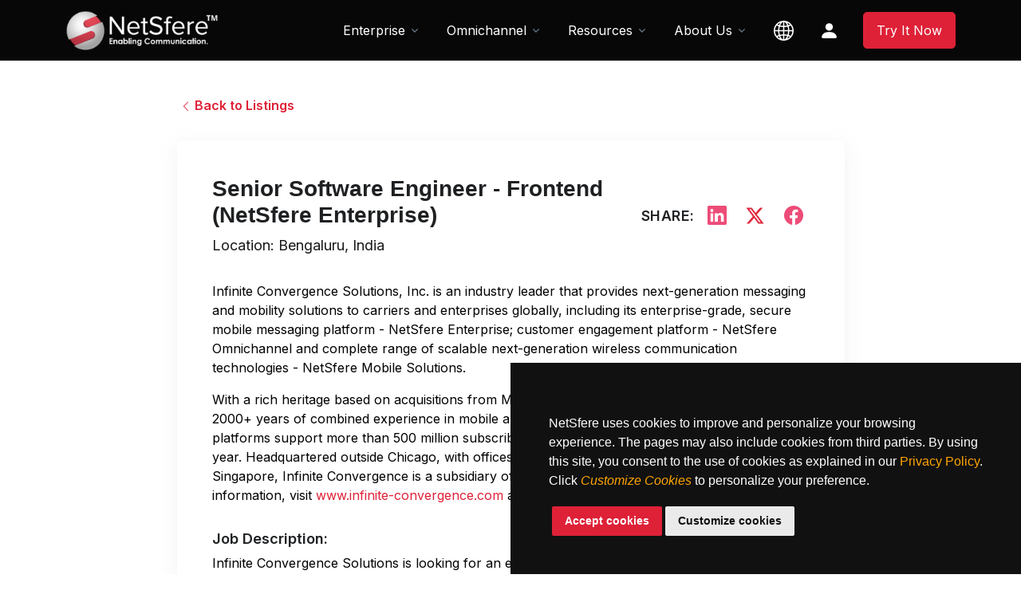

--- FILE ---
content_type: text/html
request_url: https://www.netsfere.com/About-Us/Job-SSE-F_B
body_size: 9477
content:

<!DOCTYPE html>
<html lang="en" dir="">
<head>
  <!-- Required Meta Tags Always Come First -->
  <meta charset="utf-8">
  <meta name="viewport" content="width=device-width, initial-scale=1, shrink-to-fit=no">

  <!-- Title -->
  <title>NetSfere - Careers</title>
  
  <link rel="shortcut icon" href="https://netsfere.com/favicon.ico">

  <!-- Font -->
  <link href="https://fonts.googleapis.com/css2?family=Inter:wght@400;600&display=swap" rel="stylesheet">

  <!-- CSS Implementing Plugins -->    
  <link rel="stylesheet" href="https://cdn.jsdelivr.net/npm/bootstrap-icons@1.10.5/font/bootstrap-icons.css">
  <link rel="stylesheet" href="../assets/vendor/bootstrap-icons/font/bootstrap-icons.css">
  <link rel="stylesheet" href="../assets/vendor/hs-mega-menu/dist/hs-mega-menu.min.css">
  <link rel="stylesheet" href="../assets/vendor/aos/dist/aos.css">  
  <link rel="stylesheet" href="../assets/vendor/swiper/swiper-bundle.min.css">  

  <!-- CSS Front Template -->
  <link rel="stylesheet" href="../assets/css/theme.min.css">
  <link rel="stylesheet" href="../assets/css/vendor.min.css">
  <link rel="stylesheet" href="../assets/css/jobs.css">
	
	<!-- social cards -->
		<meta itemprop="name" content="Open Positions: Senior Software Engineer - Frontend (NetSfere Enterprise) - Bengaluru">
		<meta itemprop="description" content="Infinite Convergence Solutions is looking for an Senior Software Engineer - Frontend (NetSfere Enterprise) to be involved in all phases of the software development lifecycle with a focus on software design, code, debugging and testing. Experience gained in the classroom and through personal application will be accepted.">
		<meta itemprop="image" content="https://www.netsfere.com/images/career/job_sse-fb.jpg">
	<!-- Twitter Card data -->
		<meta name="twitter:card" content="summary_large_image">
		<meta name="twitter:site" content="@NetSfere">
		<meta name="twitter:title" content="Open Positions: Senior Software Engineer - Frontend (NetSfere Enterprise) - Bengaluru">
		<meta name="twitter:description" content="Infinite Convergence Solutions is looking for an Senior Software Engineer - Frontend (NetSfere Enterprise) to be involved in all phases of the software development lifecycle with a focus on software design, code, debugging and testing. Experience gained in the classroom and through personal application will be accepted.">
		<meta name="twitter:image:src" content="https://www.netsfere.com/images/career/job_sse-fb.jpg">
	<!-- Open Graph data -->
		<meta property="og:title" content="Open Positions: Senior Software Engineer - Frontend (NetSfere Enterprise) - Bengaluru"/>
		<meta property="og:type" content="article" />
		<meta property="og:url" content="https://www.netsfere.com/About-Us/Job-SSE-F_B"/>
		<meta property="og:image" content="https://www.netsfere.com/images/career/job_sse-fb.jpg" />
		<meta property="og:description" content="Infinite Convergence Solutions is looking for an Senior Software Engineer - Frontend (NetSfere Enterprise) to be involved in all phases of the software development lifecycle with a focus on software design, code, debugging and testing. Experience gained in the classroom and through personal application will be accepted."/>
		<meta property="og:site_name" content="NetSfere" />
		
  <!-- Google Analytics Tracking -->
		<script>
			(function(i,s,o,g,r,a,m){i['GoogleAnalyticsObject']=r;i[r]=i[r]||function(){
				(i[r].q=i[r].q||[]).push(arguments)},i[r].l=1*new Date();a=s.createElement(o),
				m=s.getElementsByTagName(o)[0];a.async=1;a.src=g;m.parentNode.insertBefore(a,m)
			})(window,document,'script','//www.google-analytics.com/analytics.js','ga');

			ga('create', 'UA-59366800-1', 'auto');
			ga('require', 'displayfeatures');
			ga('send', 'pageview');
		</script>
			<script>function resizeIframe(obj) {obj.style.height = obj.contentWindow.document.body.scrollHeight + 'px';}</script>
		
			<!-- Facebook Pixel Code -->
				<script>
				!function(f,b,e,v,n,t,s)
				{if(f.fbq)return;n=f.fbq=function(){n.callMethod?
				n.callMethod.apply(n,arguments):n.queue.push(arguments)};
				if(!f._fbq)f._fbq=n;n.push=n;n.loaded=!0;n.version='2.0';
				n.queue=[];t=b.createElement(e);t.async=!0;
				t.src=v;s=b.getElementsByTagName(e)[0];
				s.parentNode.insertBefore(t,s)}(window, document,'script',
				'https://connect.facebook.net/en_US/fbevents.js');
				fbq('init', '431092901417011');
				fbq('track', 'PageView');
				</script>
				<noscript><img height="1" width="1" style="display:none"
				src="https://www.facebook.com/tr?id=431092901417011&ev=PageView&noscript=1"
				/></noscript>
			<!-- End Facebook Pixel Code -->
			
			<!-- Cookie Consent by https://netsfere.com -->
				<script type="text/javascript" src="/_templates/libs/cookies.js" charset="UTF-8"></script> 
				<script type="text/javascript" charset="UTF-8">
					document.addEventListener('DOMContentLoaded', function () {
					cookieconsent.run({"notice_banner_type":"simple","consent_type":"express","palette":"dark","language":"en","page_load_consent_levels":["strictly-necessary"],"notice_banner_reject_button_hide":false,"preferences_center_close_button_hide":false,"website_name":"NetSfere"});
					});
				</script>
				<!-- Google Tracking Code -->
					<script type="text/plain" cookie-consent="tracking"> (function(i,s,o,g,r,a,m){i['GoogleAnalyticsObject']=r;i[r]=i[r]||function(){ (i[r].q=i[r].q||[]).push(arguments)},i[r].l=1*new Date();a=s.createElement(o), m=s.getElementsByTagName(o)[0];a.async=1;a.src=g;m.parentNode.insertBefore(a,m) })(window,document,'script','//www.google-analytics.com/analytics.js','ga'); ga('create', /* Google Property ID */, 'auto'); ga('send', 'pageview');
					</script>
			<!-- Cookie Consent by https://netsfere.com -->
			
			<!-- Google Tag Manager -->
				<script>(function(w,d,s,l,i){w[l]=w[l]||[];w[l].push({'gtm.start':
				new Date().getTime(),event:'gtm.js'});var f=d.getElementsByTagName(s)[0],
				j=d.createElement(s),dl=l!='dataLayer'?'&l='+l:'';j.async=true;j.src=
				'https://www.googletagmanager.com/gtm.js?id='+i+dl;f.parentNode.insertBefore(j,f);
				})(window,document,'script','dataLayer','GTM-PJJ45V9');</script>
			<!-- End Google Tag Manager -->
		<style>
			.btn-secondary {background: #181818; color: #fff;}
			.btn-outline-danger {background: #de2137; color: #fff;}
			.btn-outline-danger:over {background: #fff;color: #181818;}
			a {color:#de2137;}
			@media (max-width: 1199px) and (min-width: 1025px) {
				.navbar-nav {font-size:14px;}
				#apply {margin-bottom:12px;}
			}
			@media only screen and (max-width: 1024px){
				.navbar-nav {font-size:14px;}
			}
			@media (max-width: 1023px) and (min-width: 768px) {
				.navbar-brand-logo {margin-top: -15px;}
				#apply {margin-bottom:12px;}
			}
			@media (max-width: 600px) and (min-width: 500px) {
				.navbar-brand-logo {margin-top: -15px;}
				#apply {margin-bottom:12px;}
			}
			@media only screen and (max-width: 430px){
				.navbar-brand-logo {margin-top: -15px;}
				#apply {margin-bottom:12px;}
			}
		</style>
</head>

<body>
  <!-- ========== HEADER ========== -->
  <header id="header" class="navbar navbar-expand-lg navbar-end navbar-absolute-top navbar-light navbar-show-hide" data-hs-header-options='{
            "fixMoment": 1000,
            "fixEffect": "slide"
          }' style="background-color:#070707 !important;">
    <!-- Topbar -->
    <div class="container" style="height:60px;">
      <nav class="js-mega-menu navbar-nav-wrap">
        <!-- Default Logo -->
        <a class="navbar-brand" href="https://netsfere.com" aria-label="Front">
          <img class="navbar-brand-logo" src="../assets/svg/logos/logo.png" alt="Logo" style="max-width: 12rem;">
        </a>
        <!-- End Default Logo -->

        <!-- Toggler -->
        <button class="navbar-toggler" type="button" data-bs-toggle="collapse" data-bs-target="#navbarNavDropdown" aria-controls="navbarNavDropdown" aria-expanded="false" aria-label="Toggle navigation">
          <span class="navbar-toggler-default">
            <i class="bi-list"></i>
          </span>
          <span class="navbar-toggler-toggled">
            <i class="bi-x"></i>
          </span>
        </button>
        <!-- End Toggler -->

        <!-- Collapse -->
        <div class="collapse navbar-collapse" id="navbarNavDropdown">
          <div class="navbar-absolute-top-scroller">
             <ul class="navbar-nav" style="background-color:#070707 !important;">
               <li class="hs-has-sub-menu nav-item">
				<a id="accountMegaMenu" class="hs-mega-menu-invoker nav-link dropdown-toggle " href="#" role="button" aria-expanded="false">Enterprise</a>

					<!-- Mega Menu -->
					<div class="hs-sub-menu dropdown-menu hs-sub-menu-desktop-lg animated fadeOut" aria-labelledby="accountMegaMenu" style="min-width: 14rem; animation-duration: 300ms; display: none;">
						<a class="dropdown-item " href="https://netsfere.com/Product/">Product</a>
						<a class="dropdown-item " href="https://netsfere.com/Product/Free-Pro-Custom-Enterprise-Messaging-Pricing">Plans &amp; Pricing</a>
					  <!-- Industries -->
					  <div class="hs-has-sub-menu nav-item">
						
						<a id="authenticationMegaMenu" class="hs-mega-menu-invoker dropdown-item dropdown-toggle" href="javascript:void(0)" role="button" aria-expanded="false">Industries </a>
							<div class="hs-sub-menu dropdown-menu hs-sub-menu-desktop-lg animated" aria-labelledby="authenticationMegaMenu" style="min-width: 14rem; animation-duration: 300ms; display: none;">
							  <a class="dropdown-item" href="https://netsfere.com/Industries/Advanced-Messaging-Technology-for-Todays-Healthcare-Industry">Healthcare</a>						
							  <a class="dropdown-item" href="https://netsfere.com/Industries/Secure-Enterprise-Messaging-for-Banking-and-Financial-Services">Finance &amp; Banking</a>
							  <a class="dropdown-item" href="https://netsfere.com/Industries/Law-Firm-and-Legal-Industry-Secure-Instant-Messaging">Legal &amp; Advisory</a>
							  <a class="dropdown-item" href="https://netsfere.com/Industries/Travel-and-Hospitality-Secure-Instant-Messaging-Apps">Travel &amp; Hospitality</a>
							  <a class="dropdown-item" href="https://netsfere.com/Industries/Secure-Instant-Messaging-App-for-Logistics-Companies">Supply Chain &amp; Retail</a>											  
							  <a class="dropdown-item" href="https://netsfere.com/Industries/Government">Government &amp; Public Sector</a>
							  <a class="dropdown-item" href="https://netsfere.com/Industries/Insurance-Industry-Secure-Instant-Messaging-and-Collaboration-Tools">Insurance &amp; Risk Management</a>
							  <a class="dropdown-item" href="https://netsfere.com/Industries/Law-Enforcement-and-First-Responders">Law Enforcement &amp; First Responders</a>
							</div>
					  </div>
					  <!-- End Industries -->   
						<a class="dropdown-item " href="https://netsfere.com/Product/Download">Download</a>
					</div>
					<!-- End Mega Menu -->
				</li>
				<!-- End Landings -->
			
				<!-- Company -->
				<li class="hs-has-sub-menu nav-item">
					<a id="companyMegaMenu" class="hs-mega-menu-invoker nav-link dropdown-toggle" href="#" role="button" aria-expanded="false">Omnichannel</a>

					<!-- Mega Menu -->
					<div class="hs-sub-menu dropdown-menu hs-sub-menu-desktop-lg animated fadeOut" aria-labelledby="companyMegaMenu" style="min-width: 14rem; animation-duration: 300ms; display: none;">
						<a class="dropdown-item " href="https://netsfere.com/Omnichannel/Omni">Product</a>
					  <!-- Industries -->
					  <div class="hs-has-sub-menu nav-item">
						
						<a id="authenticationMegaMenu" class="hs-mega-menu-invoker dropdown-item dropdown-toggle " href="#" role="button" aria-expanded="false">Industries </a>

							<div class="hs-sub-menu dropdown-menu hs-sub-menu-desktop-lg animated" aria-labelledby="authenticationMegaMenu" style="min-width: 14rem; animation-duration: 300ms; display: none;">
							  <a class="dropdown-item" href="https://netsfere.com/Omnichannel/Omni-Healthcare">Healthcare</a>							  
							  <a class="dropdown-item" href="https://netsfere.com/Omnichannel/Omni-Retail">Retail</a>	
							  <a class="dropdown-item" href="https://netsfere.com/Omnichannel/Omni-Logistics">Logistics</a>					 						  						  
							  <a class="dropdown-item" href="https://netsfere.com/Omnichannel/Omni-Finance">Financial Services</a>
							  <a class="dropdown-item" href="https://netsfere.com/Omnichannel/Omni-Travel">Travel &amp; Hospitality</a>						  
							  <a class="dropdown-item" href="https://netsfere.com/Omnichannel/Omni-Service">Service Providers &amp; MNOs</a>
							  <a class="dropdown-item" href="https://netsfere.com/Omnichannel/Omni-Government">Governments &amp; Public Sector</a>
							</div>
					  </div>
					  <!-- End Industries -->                  
					</div>
					<!-- End Mega Menu -->
				</li>
				<!-- End Company -->
            
				<!-- Account -->
				<li class="hs-has-sub-menu nav-item">
					<a id="accountMegaMenu" class="hs-mega-menu-invoker nav-link dropdown-toggle" href="#" role="button" aria-expanded="false">Resources</a>
						<!-- Mega Menu -->
						<div class="hs-sub-menu dropdown-menu hs-sub-menu-desktop-lg animated" aria-labelledby="accountMegaMenu" style="min-width: 14rem; animation-duration: 300ms; display: none;">
							  <a class="dropdown-item" href="https://netsfere.com/Resources/Anurag-Lal-CEOs-Corner">CEO's Corner</a>
							  <a class="dropdown-item" href="https://netsfere.com/Resources/Messaging-Insights">Messaging Insights</a>
							  <a class="dropdown-item" href="https://netsfere.com/Resources/Press-Releases">Press Release</a>
							  <a class="dropdown-item" href="https://netsfere.com/Resources/Whitepapers">Whitepaper &amp; Infographics</a>  							  
							  <a class="dropdown-item" href="https://netsfere.com/Resources/In-the-News">In The News</a>                 
							  <a class="dropdown-item" href="https://netsfere.com/Resources/Industry-Events">Industry Events</a>		                  
							  <a class="dropdown-item" href="https://netsfere.com/Resources/Companies-Award-List">Award &amp; Recognition</a>
							  <a class="dropdown-item" href="https://netsfere.com/Resources/GDPR">GDPR</a>   
							  <a class="dropdown-item" href="https://netsfere.com/Resources/pqc">Quantum-Proof Encryption</a>	              
						</div>
						<!-- End Mega Menu -->
				</li>
				<!-- End Account -->

				<!-- Pages -->
				<li class="hs-has-sub-menu nav-item">
					<a id="pagesMegaMenu" class="hs-mega-menu-invoker nav-link dropdown-toggle" role="button" aria-expanded="false">About Us</a>
						<!-- Mega Menu -->
						<div class="hs-sub-menu dropdown-menu hs-sub-menu-desktop-lg animated" aria-labelledby="pagesMegaMenu" style="min-width: 14rem; animation-duration: 300ms; display: none;">
						  <a class="dropdown-item " href="https://netsfere.com/About-Us/About-Our-Internal-Enterprise-Messaging-Service">About Us</a>	
						  <a class="dropdown-item " href="https://netsfere.com/About-Us/Leadership-Team">Leadership Team</a>
						  <a class="dropdown-item " href="https://netsfere.com/About-Us/Core-values">Core Values</a>
						  <a class="dropdown-item " href="https://netsfere.com/About-Us/Partners">Partners</a>
						  <a class="dropdown-item " href="https://netsfere.com/About-Us/Careers">Careers</a>
						  <a class="dropdown-item " href="https://netsfere.com/About-Us/Secure-Enterprise-Messaging-Support-Services">Support</a>
						  <a class="dropdown-item " href="https://netsfere.com/About-Us/Contact-Info-Secure-Enterprise-Messaging-Solutions">Contact Us</a>	
						</div> 
						<!-- End Mega Menu -->
				</li>
				<!-- End Pages -->

				
			  <!-- Portfolio -->
			  <li class="hs-has-sub-menu nav-item">
                <a id="companyMegaMenu" class="hs-mega-menu-invoker nav-link" href="#" role="button" aria-expanded="false"><svg xmlns="http://www.w3.org/2000/svg" width="25" height="25" fill="white" class="bi bi-globe2" viewBox="0 0 16 16">
					  <path d="M0 8a8 8 0 1 1 16 0A8 8 0 0 1 0 8m7.5-6.923c-.67.204-1.335.82-1.887 1.855-.143.268-.276.56-.395.872.705.157 1.472.257 2.282.287zM4.249 3.539c.142-.384.304-.744.481-1.078a6.7 6.7 0 0 1 .597-.933A7.01 7.01 0 0 0 3.051 3.05c.362.184.763.349 1.198.49zM3.509 7.5c.036-1.07.188-2.087.436-3.008a9.124 9.124 0 0 1-1.565-.667A6.964 6.964 0 0 0 1.018 7.5h2.49zm1.4-2.741a12.344 12.344 0 0 0-.4 2.741H7.5V5.091c-.91-.03-1.783-.145-2.591-.332M8.5 5.09V7.5h2.99a12.342 12.342 0 0 0-.399-2.741c-.808.187-1.681.301-2.591.332zM4.51 8.5c.035.987.176 1.914.399 2.741A13.612 13.612 0 0 1 7.5 10.91V8.5zm3.99 0v2.409c.91.03 1.783.145 2.591.332.223-.827.364-1.754.4-2.741zm-3.282 3.696c.12.312.252.604.395.872.552 1.035 1.218 1.65 1.887 1.855V11.91c-.81.03-1.577.13-2.282.287zm.11 2.276a6.696 6.696 0 0 1-.598-.933 8.853 8.853 0 0 1-.481-1.079 8.38 8.38 0 0 0-1.198.49 7.01 7.01 0 0 0 2.276 1.522zm-1.383-2.964A13.36 13.36 0 0 1 3.508 8.5h-2.49a6.963 6.963 0 0 0 1.362 3.675c.47-.258.995-.482 1.565-.667zm6.728 2.964a7.009 7.009 0 0 0 2.275-1.521 8.376 8.376 0 0 0-1.197-.49 8.853 8.853 0 0 1-.481 1.078 6.688 6.688 0 0 1-.597.933zM8.5 11.909v3.014c.67-.204 1.335-.82 1.887-1.855.143-.268.276-.56.395-.872A12.63 12.63 0 0 0 8.5 11.91zm3.555-.401c.57.185 1.095.409 1.565.667A6.963 6.963 0 0 0 14.982 8.5h-2.49a13.36 13.36 0 0 1-.437 3.008zM14.982 7.5a6.963 6.963 0 0 0-1.362-3.675c-.47.258-.995.482-1.565.667.248.92.4 1.938.437 3.008zM11.27 2.461c.177.334.339.694.482 1.078a8.368 8.368 0 0 0 1.196-.49 7.01 7.01 0 0 0-2.275-1.52c.218.283.418.597.597.932zm-.488 1.343a7.765 7.765 0 0 0-.395-.872C9.835 1.897 9.17 1.282 8.5 1.077V4.09c.81-.03 1.577-.13 2.282-.287z"/>
					</svg></a>

                <!-- Mega Menu -->
                <div class="hs-sub-menu dropdown-menu" aria-labelledby="companyMegaMenu" style="min-width: 14rem;">
                  <a class="dropdown-item " href="https://netsfere.com/">English</a>	
					<a class="dropdown-item " href="https://netsfere.com/de/">German</a>
				</div>
                <!-- End Mega Menu -->
              </li>
			  <!-- End Portfolio -->
					
              <!-- Button -->
			   <li class="hs-has-sub-menu nav-item">
                <a id="companyMegaMenu" class="hs-mega-menu-invoker nav-link" href="#" role="button" aria-expanded="false">
					<svg xmlns="http://www.w3.org/2000/svg" width="25" height="25" fill="white" class="bi bi-person" viewBox="0 0 16 16">
					  <path d="M3 14s-1 0-1-1 1-4 6-4 6 3 6 4-1 1-1 1zm5-6a3 3 0 1 0 0-6 3 3 0 0 0 0 6"></path>
					</svg>&nbsp;&nbsp;
				</a>
                <!-- Mega Menu -->
                <div class="hs-sub-menu dropdown-menu" aria-labelledby="companyMegaMenu" style="min-width: 14rem;">
                  <a class="dropdown-item " href="https://web.netsfere.com">Log In</a>
				</div>
                <!-- End Mega Menu -->
              </li>

              <li class="nav-item">
                <a class="btn btn-primary btn-transition" href="https://signup.netsfere.com" target="_blank">Try It Now</a>
              </li>
              <!-- End Button -->
            </ul>
          </div>
		 
        </div>
        <!-- End Collapse -->		
      </nav>	 
    </div>
  </header>
 
  <!-- ========== END HEADER ========== -->
  
  <!-- ========== MAIN CONTENT ========== -->
 <main id="content" role="main">
   <div class="container content-space-t-3 content-space-t-lg-5 content-space-b-2 content-space-b-lg-3" style="padding-top:7.5rem !important;">
      <div class="w-lg-75 mx-auto">
        <!-- Jobs Link -->
        <div class="mb-5">
          <a class="link" href="https://netsfere.com/About-Us/Careers" style="color:#de2137;">
            <i class="bi-chevron-left small ms-1"></i> Back to Listings
          </a>
        </div>
		
        <!-- End Jobs Link -->

        <!-- Card -->
        <div class="card card-lg">
          <div class="card-body">
            <!-- Title -->
            <div class="row justify-content-sm-between align-items-sm-center mb-5">
              <div class="col-sm mb-3 mb-sm-0">
                <h1 class="card-title h2" style="font-family:'Montserrat',sans-serif !important;">Senior Software Engineer - Frontend (NetSfere Enterprise) </h1>
                <p class="card-text" style="font-size:18px;color:#181818;">Location: Bengaluru, India</p>
              </div>

              <div class="col-sm-auto">
				<div class="d-flex align-items-center">
				  <span class="text-cap mb-0 me-2" style="font-size: 1.1rem;">Share:</span>
					<a class="btn btn-ghost-danger btn-sm btn-icon rounded-circle me-2" href="https://www.linkedin.com/shareArticle?mini=true&amp;url=https://netsfere.com/About-Us/Job-SSE-F_B" target="_blank">
					  <i class="bi-linkedin" style="font-size: 1.5rem;"></i>
				    </a>
				    <a class="btn btn-ghost-danger btn-sm btn-icon rounded-circle me-2" href="https://twitter.com/intent/tweet?text=%40NetSfere+-+Job+Description:+Senior+Software+Engineer+-+Frontend+(NetSfere+Enterprise)+-+Bengaluru+%40NetSfere+https://www.netsfere.com/" target="_blank">
					  <img src="https://netsfere.com/assets/svg/icons/twitter-r.png" width="27px">
				    </a>
				    <a class="btn btn-ghost-danger btn-sm btn-icon rounded-circle" href="https://www.facebook.com/sharer/sharer.php?u=https://netsfere.com/About-Us/Job-SSE-F_B" target="_blank">
					  <i class="bi-facebook" style="font-size: 1.5rem;"></i>
				    </a>				 
				</div>
              </div>
            </div>
            <!-- End Title -->

            <div class="mb-5">
				<p class="text-black">Infinite Convergence Solutions, Inc. is an industry leader that provides next-generation messaging and mobility solutions to carriers and enterprises globally, including its enterprise-grade, secure mobile messaging platform - NetSfere Enterprise; customer engagement platform - NetSfere Omnichannel and complete range of scalable next-generation wireless communication technologies - NetSfere Mobile Solutions.</p>
			    <p class="text-black">With a rich heritage based on acquisitions from Motorola, Nokia, and Alcatel-Lucent and with 2000+ years of combined experience in mobile and messaging technologies, the company's platforms support more than 500 million subscribers by sending over one trillion messages per year. Headquartered outside Chicago, with offices in the United States, Germany, UK, India, and Singapore, Infinite Convergence is a subsidiary of Infinite Computer Solutions. For more information, visit <a href="https://infinite-convergence.com" target="_blank" rel="noopener noreferrer">www.infinite-convergence.com</a> and <a href="https://netsfere.com" target="_blank" rel="noopener noreferrer">www.netsfere.com</a> </p>
            </div>

            <div class="mb-5">
              <h2 class="h4">Job Description:</h2>
				<p class="text-black">Infinite Convergence Solutions is looking for an experienced Software Development Engineer (Front-end) to join our growing NetSfere Enterprise team. The NetSfere Enterprise team is transforming the way businesses communicate and collaborate with its industry leading cloud-based platform built from the grounds up with the enterprise in mind, offering the most holistic, secure, all-in-one communication solution on the market. Created with end-to-end encryption and full IT administrative control, the platform is designed to enhance team collaboration and drive workplace productivity through a more contextual, seamless communications experience with voice, video and text messaging, while allowing the enterprise to maintain control and regulatory compliance such as GDPR, HIPAA and more.</p>
				<p class="text-black">The candidate for this role should have a passion for solving technical and business challenges. You will work with a collaborative team of architects and engineers and will have the opportunity to make a significant impact in solving our customer’s toughest challenges, while working on the latest technologies learning new technologies, tool, and languages.</p>
				<p class="text-black">The candidate should be willing to travel to our Engineering Center in Chicago for in depth product training and to collaborate with the team on deliverables as and when required.</p>
			</div>

            <div class="mb-5">
              <h3 class="h4">Requirements</h3>
				<ul class="text-black">					
					<li>BS in Computer Science or Software Engineering</li>
					<li>7+ years of experience working as a software engineer</li>
					<li>Excellent analytical and problem solving skills</li>
					<li>Good understanding of software development fundamentals</li>
					<li>Knowledge of data structures, databases, networks and algorithms</li>
					<li>Good understanding of information security concepts</li>
					<li>Experience building single-page web applications</li>
					<li>Knowledge of JavaScript, HTML5, and CSS3</li>
					<li>Proficient with frameworks such as Angular and React</li> 
					<li>Strong verbal and written communication skills</li>
				</ul>					
            </div>
			
			<div class="mb-5">
              <h3 class="h4">The following additional skills are a plus</h3>
				<ul class="text-black">					
					<li>Experience working as part of an Agile team</li>
					<li>Experience with techniques such as TDD and BDD</li>
					<li>Familiar with Java, C++, PHP or similar languages</li>
					<li>Experience developing web services and network APIs</li>
					<li>Experience with cloud platforms such as OpenStack and AWS</li>
					<li>Familiar with Linux operating systems and scripting languages</li>
					<li>Familiar with SQL and NoSQL database technologies</li>
					<li>Experience using Apache Kafka</li>
					<li>Android and iOS app development</li>	
				</ul>
			</div>
            
              <hr class="my-5 my-sm-10" style="margin-top: 1rem !important; margin-bottom: 1.5rem !important;">            

            <!-- Form -->
            <div id="applyForJob" class="js-validate">              
				<div class="col-lg-6" style="text-align:left;width:100%;"><center><br>
					<a id="apply" class="btn btn-primary btn-transition px-6" href="mailto:convergence-careers@infinite.com?subject=Application for Senior Software Engineer (Front-End) - Bengaluru">Apply</a>&nbsp;&nbsp;&nbsp;&nbsp;&nbsp;<a class="btn btn-secondary btn-transition px-6" href="https://netsfere.com/About-Us/Contact-Info-Secure-Enterprise-Messaging-Solutions">Contact Us</a>
               	</center></div>			  
            </div>
            <!-- End Form -->
          </div>
        </div>
        <!-- End Card -->
      </div>
    </div>
  </main> 

  <!-- ========== END MAIN CONTENT ========== -->

  <!-- ========== FOOTER ========== -->
  <footer class="bg-dark" style="background:#181818 !important;">
    <div class="container content-space-t-2 content-space-b-1" style="padding-top:1rem !important;padding-bottom: 1.5rem!important;">
      <div class="row content-space-t-2" style="padding-top: 2rem!important;">
         <div class="col-sm mb-7 mb-sm-0">
          <h5 class="mb-3" style="color:#fff;">Enterprise</h5>
			  <!-- List -->
				<ul class="list-unstyled list-py-1 mb-0">
					<li><a class="link-sm link-light" href="https://netsfere.com/Product/">Product</a></li>
					<li><a class="link-sm link-light" href="https://netsfere.com/Product/Free-Pro-Custom-Enterprise-Messaging-Pricing">Plans & Pricing</a></li>           
					<li><a class="link-sm link-light" href="https://netsfere.com/Industries/Advanced-Messaging-Technology-for-Todays-Healthcare-Industry">Healthcare</a></li>
					<li><a class="link-sm link-light" href="https://netsfere.com/Industries/Law-Firm-and-Legal-Industry-Secure-Instant-Messaging">Legal & Advisory</a></li>			
					<li><a class="link-sm link-light" href="https://netsfere.com/Industries/Secure-Enterprise-Messaging-for-Banking-and-Financial-Services">Finance & Banking</a></li>
					<li><a class="link-sm link-light" href="https://netsfere.com/Industries/Travel-and-Hospitality-Secure-Instant-Messaging-Apps">Travel & Hospitality</a></li>
					<li><a class="link-sm link-light" href="https://netsfere.com/Industries/Secure-Instant-Messaging-App-for-Logistics-Companies">Supply Chain & Retail</a></li>
					<li><a class="link-sm link-light" href="https://netsfere.com/Industries/Law-Enforcement-and-First-Responders">Law Enforcement</a></li>
					<li><a class="link-sm link-light" href="https://netsfere.com/Industries/Insurance-Industry-Secure-Instant-Messaging-and-Collaboration-Tools">Insurance & Risk Management</a></li>			
					<li><a class="link-sm link-light" href="https://netsfere.com/Industries/Government">Government & Public Sector</a></li>
			   </ul>
			  <!-- End List -->
        </div>
        <!-- End Col -->       

        <div class="col-sm mb-7 mb-sm-0">
          <h5 class="mb-3" style="color:#fff;">Omnichannel</h5>
          <!-- List -->
				<ul class="list-unstyled list-py-1 mb-0">
					<li><a class="link-sm link-light" href="https://netsfere.com/Omnichannel/Omni">Product</a></li>
					<li><a class="link-sm link-light" href="https://netsfere.com/Omnichannel/Omni-Healthcare">Healthcare</a></li>
					<li><a class="link-sm link-light" href="https://netsfere.com/Omnichannel/Omni-Finance">Finance Service</a></li>			
					<li><a class="link-sm link-light" href="https://netsfere.com/Omnichannel/Omni-Retail">Retail</a></li>
					<li><a class="link-sm link-light" href="https://netsfere.com/Omnichannel/Omni-Logistics">Logistics</a></li>
					<li><a class="link-sm link-light" href="https://netsfere.com/Omnichannel/Omni-Travel">Travel & Hospitality</a></li>
					<li><a class="link-sm link-light" href="https://netsfere.com/Omnichannel/Omni-Service">Service Providers & MNOs</a></li>			
					<li><a class="link-sm link-light" href="https://netsfere.com/Omnichannel/Omni-Government">Government & Public Sector</a></li>
				 </ul>
          <!-- End List -->
        </div>
        <!-- End Col -->	
		<div class="col-sm mb-7 mb-sm-0">
          <h5 class="mb-3" style="color:#fff;">Resources</h5>
			<ul class="list-unstyled list-py-1 mb-0">            					
				<li><a class="link-sm link-light" href="https://netsfere.com/Resources/Anurag-Lal-CEOs-Corner.php">CEO's Corner</a></li>
				<li><a class="link-sm link-light" href="https://netsfere.com/Resources/Messaging-Insights.php">Messaging Insights</a></li>          		
				<li><a class="link-sm link-light" href="https://netsfere.com/Resources/Whitepapers.php">Whitepaper & Reports</a></li>
				<li><a class="link-sm link-light" href="https://netsfere.com/Resources/Press-Releases.php">Press Release</a></li>
				<li><a class="link-sm link-light" href="https://netsfere.com/Resources/In-the-News.php">In the News</a></li>										
				<li><a class="link-sm link-light" href="https://netsfere.com/Resources/Industry-Events.php">Industry Events</a></li>			
				<li><a class="link-sm link-light" href="https://netsfere.com/Resources/Companies-Award-List">Awards & Recognition</a></li>
				<li><a class="link-sm link-light" href="https://netsfere.com/Resources/pqc">Quantum-Proof Encryption</a></li>
				<li><a class="link-sm link-light" href="https://netsfere.com/Resources/GDPR">GDPR</a></li>
		   </ul>
		</div>
        <!-- End Col -->

		<div class="col-sm mb-7 mb-sm-0">
          <h5 class="mb-3" style="color:#fff;">About Us</h5>
			<ul class="list-unstyled list-py-1 mb-0">
				<li><a class="link-sm link-light" href="https://netsfere.com/About-Us/About-Our-Internal-Enterprise-Messaging-Service">About Us </a></li>
				<li><a class="link-sm link-light" href="https://netsfere.com/About-Us/Contact-Info-Secure-Enterprise-Messaging-Solutions">Contact Us</a></li>            
				<li><a class="link-sm link-light" href="https://netsfere.com/About-Us/Partners">Partners</a></li>
				<li><a class="link-sm link-light" href="https://netsfere.com/About-Us/Core-values">Core Values</a></li>
				<li><a class="link-sm link-light" href="https://netsfere.com/About-Us/Leadership-Team">Leadership Team</a></li>			
				<li><a class="link-sm link-light" href="https://netsfere.com/About-Us/Careers">Careers <span class="badge bg-warning text-dark rounded-pill ms-1">We're hiring</span></a></li>          
				<li><a class="link-sm link-light" href="https://netsfere.com/Product/Download">App Downloads</a></li>
			 </ul>        
		</div>
        <!-- End Col -->
		
        <div class="col-sm">			 
          <h5 class="mb-3" style="color:#fff;">Legal</h5>
			<!-- List -->
			<ul class="list-unstyled list-py-1 mb-5">
				<li><a class="link-sm link-light" href="https://netsfere.com/About-Us/SupportSLA">SLA & Support</a></li>
				<li><a class="link-sm link-light" href="https://web.netsfere.com/legal.html?#netsfere_acceptable_use_policy"> Acceptable  Use Policy</a></li>			
				<li><a class="link-sm link-light" href="https://web.netsfere.com/legal.html?#netsfere_privacy_policy">Product Privacy Policy</a></li>			
				<li><a class="link-sm link-light" href="https://netsfere.com/About-Us/GDPRDataProcessing">GDPR Data Processing Policy</a></li>
			</ul>         
			<!-- End List -->		 
        </div>
        <!-- End Col -->	
		
      <div class="row align-items-center">
	  <div class="border-top my-7" style="background:#eee !important; margin-top: 2rem!important;margin-bottom: 2rem!important;"></div>
        <div class="col">
          <p class="text-white-70 small mb-0">&copy; NetSfere 2025  &nbsp;&nbsp; | &nbsp;&nbsp; <a class="text-body" href="https://netsfere.com/Website-Privacy-Policy" style="color:#eee !important;">Website Privacy Policy</a>.</p>
        </div>
        <!-- End Col -->

        <div class="col-auto">
          <!-- Socials -->
          <ul class="list-inline mb-0">
            <li class="list-inline-item">
              <a class="btn btn-soft-danger btn-xs btn-icon" href="https://www.linkedin.com/company/netsfere/" style="border: 0.5px solid #ccc;">
                <img src="../assets/svg/icons/linkedin.svg" />
              </a>
            </li>
          
            <li class="list-inline-item">
              <a class="btn btn-soft-danger btn-xs btn-icon" href="https://www.facebook.com/NetSfere" style="border: 0.5px solid #ccc;">
                 <img src="../assets/svg/icons/facebook.svg"/>
              </a>
            </li>
          
            <li class="list-inline-item">
              <a class="btn btn-soft-danger btn-xs btn-icon" href="https://x.com/NetSfere" style="border: 0.5px solid #ccc;">
                <img class="avatar avatar-xss avatar-circle" src="../assets/svg/icons/twitter-x.png" width="16" style="width: 1.3rem;height: 1.3rem;"/>
              </a>
            </li>
          
            <li class="list-inline-item">
              <a class="btn btn-soft-danger btn-xs btn-icon" href="https://www.youtube.com/@netsfere" style="border: 0.5px solid #ccc;">
                <img src="../assets/svg/icons/youtube.svg" />
              </a>
            </li>
          </ul>
          <!-- End Socials -->
        </div>
        <!-- End Col -->
      </div>
      <!-- End Row -->
      </div>
  </footer>
  <!-- ========== END FOOTER ========== -->

  <!-- JS Global Compulsory  -->
  <script src="../assets/vendor/bootstrap/dist/js/bootstrap.bundle.min.js"></script>

  <!-- JS Implementing Plugins -->
  <script src="../assets/vendor/hs-header/dist/hs-header.min.js"></script>
  <script src="../assets/vendor/hs-mega-menu/dist/hs-mega-menu.min.js"></script>
  <script src="../assets/vendor/aos/dist/aos.js"></script>
  <script src="../assets/vendor/hs-go-to/dist/hs-go-to.min.js"></script>
  <script src="../assets/vendor/fslightbox/index.js"></script>

  <!-- JS Front -->
  <script src="../assets/js/theme.min.js"></script>

  <!-- JS Plugins Init. -->
  <script>
    (function() {
      // INITIALIZATION OF HEADER
      // =======================================================
      new HSHeader('#header').init()

      // INITIALIZATION OF MEGA MENU
      // =======================================================
      new HSMegaMenu('.js-mega-menu', {
          desktop: {
            position: 'left'
          }
        })

      // INITIALIZATION OF GO TO
      // =======================================================
      new HSGoTo('.js-go-to')

      // INITIALIZATION OF AOS
      // =======================================================
      AOS.init({
        duration: 650,
        once: true
      });
    })()
  </script>
  
	<!-- Start of ChatBot (www.chatbot.com) code -->
	<script type="text/javascript">
		window.__be = window.__be || {};
		window.__be.id = "6073316c42a23c0007f233e6";
		(function() {
			var be = document.createElement('script'); be.type = 'text/javascript'; be.async = true;
			be.src = ('https:' == document.location.protocol ? 'https://' : 'http://') + 'cdn.chatbot.com/widget/plugin.js';
			var s = document.getElementsByTagName('script')[0]; s.parentNode.insertBefore(be, s);
		})();
	</script>
	<!-- End of ChatBot code -->
		
		<!-- Google Tag Manager (noscript) -->
			<noscript><iframe src="https://www.googletagmanager.com/ns.html?id=GTM-PJJ45V9"
			height="0" width="0" style="display:none;visibility:hidden"></iframe></noscript>
		<!-- End Google Tag Manager (noscript) -->
</body>
</html>
<!--  https://themes.getbootstrap.com/product/front-multipurpose-responsive-template/ -->

--- FILE ---
content_type: text/css
request_url: https://www.netsfere.com/assets/css/jobs.css
body_size: 503
content:
  .navbar-expand-lg.navbar-floating.navbar-scrolled {background-color: #070707;}
	.navbar-light .navbar-nav .nav-link {color: #ffffff !important;}
	.btn-primary {--bs-btn-bg: #de2137 !important;--bs-btn-border-color: #de2137 !important;--bs-btn-hover-bg: #e44e5f !important;--bs-btn-hover-border-color: #e44e5f !important;--bs-btn-focus-shadow-rgb: 55,33,222 !important;}
	.navbar .dropdown-menu {border-top: 0.1875rem solid #de2137 !important;}	

	@media only screen and (max-width: 1024px){
		#onequarter {width: 21%;padding-top: 30px !important;}
		#threequarter {width: 79%;padding-top: 30px !important;}
	}
	@media (max-width: 991px) and (min-width: 800px){
		#onequarter {width: 21%;margin-top: -33px !important;}
		#threequarter {width: 79%;margin-top: -33px !important;}	
	}	
	@media only screen and (max-width: 768px){
		#onequarter {width: 23%;margin-top: -30px !important;}
		#threequarter {width: 77%;margin-top: -30px !important;}
	}
	@media only screen and (max-width: 600px){
		#onequarter {display:none;}
		#threequarter {width:100% !important;}
		#threequarter h2 {width:150%;}
		#threequarter p {width:144%;}
		#openRolesSection {margin-top:-66px;}
		.w-lg-65 p {width:99% !important;}
	}
	@media only screen and (max-width: 500px){
		#onequarter {display:none;}
		#threequarter {width:100% !important;}
		#threequarter h2 {width:150%;}
		#threequarter p {width:144%;}
		#threequarter .col-sm-6 {width:77% !important;margin:0 auto;}
		#openRolesSection {margin-top:-66px;}
		.w-lg-65 p {width:99% !important;}
	}
	@media (max-width: 430px) and (min-width: 375px) { 
		#threequarter .col-sm-6 {width:77% !important;margin:0 auto;}
		#openRolesSection {margin-top:-66px;}
		.w-lg-65 p {width:99% !important;}
	}	
	@media (max-width: 360px) and (min-width: 320px) { 
		#threequarter .col-sm-6 {width:90% !important;margin:0 auto;}
		#openRolesSection {margin-top:-66px;}
		.w-lg-65 p {width:99% !important;}
	}

--- FILE ---
content_type: image/svg+xml
request_url: https://www.netsfere.com/assets/svg/icons/youtube.svg
body_size: 3437
content:
<svg width="18" height="18" viewBox="0 0 18 18" fill="none" xmlns="http://www.w3.org/2000/svg">
<g clip-path="url(#clip0_52_157)">
<path d="M13.1075 12.1321H12.2575V11.6221C12.2575 11.4521 12.4275 11.2821 12.5975 11.2821H12.6825C12.8525 11.2821 13.0225 11.4521 13.0225 11.6221V12.1321H13.1075ZM9.8775 11.0271C9.7075 11.0271 9.5375 11.1971 9.5375 11.2821V13.6621C9.5375 13.8321 9.7075 13.9171 9.8775 13.9171C10.0475 13.9171 10.2175 13.7471 10.2175 13.6621V11.3671C10.2175 11.1971 10.1325 11.0271 9.8775 11.0271ZM15.0625 9.66711V14.1721C15.0625 15.1921 14.1275 16.1271 13.0225 16.1271H4.3525C3.2475 16.1271 2.3125 15.2771 2.3125 14.1721V9.66711C2.3125 8.64711 3.2475 7.71211 4.3525 7.71211H12.9375C14.1275 7.79711 15.0625 8.64711 15.0625 9.66711ZM4.9475 14.6821V9.92211H5.9675V9.24211H3.1625V9.92211H4.0125V14.7671H4.9475V14.6821ZM8.0925 10.7721H7.2425V13.3221C7.2425 13.6621 7.2425 13.9171 7.2425 14.0021C7.1575 14.1721 6.9025 14.3421 6.6475 14.0021C6.6475 13.9171 6.6475 13.7471 6.6475 13.3221V10.7721H5.7975V13.3221C5.7975 13.6621 5.7975 14.0021 5.7975 14.1721C5.7975 14.3421 5.7975 14.6821 5.9675 14.8521C6.3075 15.1071 7.0725 14.8521 7.3275 14.3421V14.9371H8.0925V10.7721ZM10.8975 13.5771V11.5371C10.8975 10.6871 10.3025 10.1771 9.4525 10.8571V9.24211H8.6025V14.5971H9.3675L9.4525 14.2571C10.3025 15.1921 10.8975 14.5971 10.8975 13.5771ZM13.7025 13.3221H13.0225V13.4071V13.7471C13.0225 13.9171 12.8525 14.0871 12.6825 14.0871H12.5975C12.4275 14.0871 12.2575 13.9171 12.2575 13.7471V13.4071V12.8121H13.7875V12.2171C13.7875 11.8771 13.7875 11.3671 13.7875 11.1971C13.7025 10.4321 12.6825 10.3471 12.0875 10.6871C11.9175 10.7721 11.8325 10.9421 11.7475 11.1971C11.6625 11.3671 11.5775 11.7071 11.5775 12.0471V13.2371C11.4925 15.4471 14.0425 15.1071 13.7025 13.3221ZM10.3025 6.52211C10.3025 6.60711 10.3875 6.69211 10.4725 6.77711C10.6425 6.86211 10.7275 6.86211 10.8975 6.86211C10.9825 6.86211 11.1525 6.86211 11.2375 6.77711C11.2375 6.69211 11.3225 6.60711 11.4075 6.43711V6.77711H12.3425V2.52711H11.5775V5.84211C11.5775 6.01211 11.4075 6.09711 11.3225 6.09711C11.1525 6.09711 11.0675 5.92711 11.0675 5.84211V2.52711H10.2175V5.33211C10.2175 5.67211 10.2175 5.92711 10.2175 6.09711C10.2175 6.18211 10.2175 6.35211 10.3025 6.52211ZM7.3275 4.14211C7.3275 3.80211 7.3275 3.37711 7.4125 3.20711C7.4975 2.86711 7.5825 2.69711 7.7525 2.61211C7.9225 2.52711 8.0925 2.44211 8.4325 2.44211C8.6025 2.44211 8.7725 2.44211 9.0275 2.52711C9.1975 2.61211 9.2825 2.69711 9.3675 2.86711C9.4525 2.95211 9.5375 3.12211 9.5375 3.20711C9.5375 3.37711 9.6225 3.54711 9.6225 3.88711V4.90711C9.6225 5.24711 9.6225 5.58711 9.6225 5.75711C9.6225 5.92711 9.5375 6.09711 9.4525 6.26711C9.3675 6.43711 9.2825 6.52211 9.1125 6.60711C8.9425 6.69211 8.7725 6.69211 8.5175 6.69211C8.3475 6.69211 8.1775 6.69211 7.9225 6.60711C7.7525 6.69211 7.5825 6.60711 7.5825 6.43711C7.4975 6.35211 7.4125 6.18211 7.4125 6.01211C7.4125 5.84211 7.3275 5.50211 7.3275 5.16211V4.14211ZM8.0925 5.75711C8.0925 6.01211 8.2625 6.26711 8.4325 6.26711C8.6025 6.26711 8.7725 6.09711 8.7725 5.75711V3.54711C8.7725 3.29211 8.6025 3.03711 8.4325 3.03711C8.2625 3.03711 8.0925 3.20711 8.0925 3.54711V5.75711ZM5.3725 6.86211H6.3075V3.63211L7.4125 0.912109H6.3925L5.7975 2.95211L5.1175 0.912109H4.1825L5.2875 3.63211V6.86211H5.3725Z" fill="white"/>
</g>
<defs>
<clipPath id="clip0_52_157">
<rect width="17" height="17" fill="white" transform="translate(0.1875 0.0625)"/>
</clipPath>
</defs>
</svg>


--- FILE ---
content_type: image/svg+xml
request_url: https://www.netsfere.com/assets/svg/icons/facebook.svg
body_size: 397
content:
<svg width="10" height="17" viewBox="0 0 10 17" fill="none" xmlns="http://www.w3.org/2000/svg">
<path d="M6.37639 16.2812V8.99236H9.04305L9.39861 6.14792H6.37639V4.37014C6.37639 3.57014 6.55417 2.94792 7.8875 2.94792H9.4875V0.370139C9.22083 0.370139 8.24306 0.28125 7.0875 0.28125C4.6875 0.28125 3.0875 1.52569 3.0875 4.01458V6.05903H0.6875V8.90347H3.35417V16.2812H6.37639Z" fill="white"/>
</svg>


--- FILE ---
content_type: image/svg+xml
request_url: https://www.netsfere.com/assets/svg/icons/linkedin.svg
body_size: 980
content:
<svg width="17" height="17" viewBox="0 0 17 17" fill="none" xmlns="http://www.w3.org/2000/svg">
<g clip-path="url(#clip0_52_146)">
<path d="M11.8675 5.42285C10.1875 5.42285 9.46751 6.30285 9.06751 6.94285V5.66285H5.94751C6.02751 6.54285 5.94751 14.9429 5.94751 14.9429H9.06751V9.74285C9.06751 9.42285 9.06751 9.18285 9.14751 9.02285C9.38751 8.46285 9.86751 7.90285 10.7475 7.90285C11.8675 7.90285 12.3475 8.78285 12.3475 9.98285V14.9429H15.3875V9.58285C15.3875 6.70285 13.8675 5.42285 11.8675 5.42285Z" fill="white"/>
<path d="M2.74755 1.18262C1.70755 1.18262 0.987549 1.82262 0.987549 2.78262C0.987549 3.66262 1.62755 4.38262 2.74755 4.38262C3.86755 4.38262 4.50755 3.66262 4.50755 2.78262C4.42755 1.82262 3.78755 1.18262 2.74755 1.18262Z" fill="white"/>
<path d="M4.34754 5.66211H1.22754V14.9421H4.34754V5.66211Z" fill="white"/>
</g>
<defs>
<clipPath id="clip0_52_146">
<rect width="16" height="16" fill="white" transform="translate(0.1875 0.0625)"/>
</clipPath>
</defs>
</svg>
